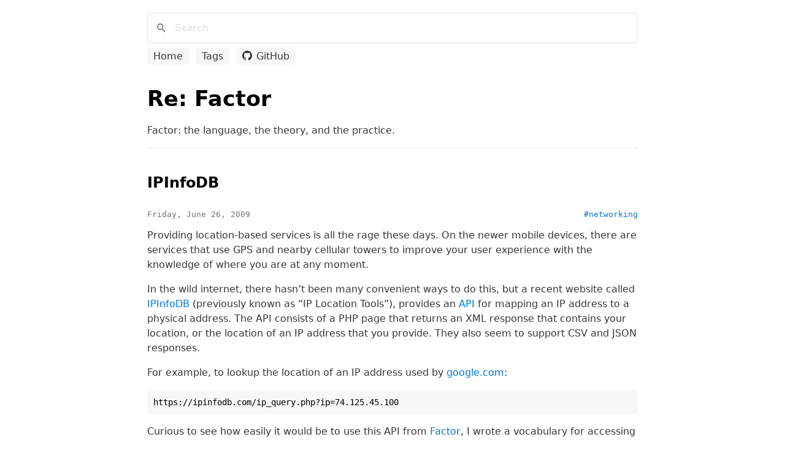

--- FILE ---
content_type: text/html
request_url: https://re.factorcode.org/2009/06/ipinfodb.html
body_size: 3824
content:
<!DOCTYPE html>
<html lang="en-us">
  <head>
    
<script async src="https://www.googletagmanager.com/gtag/js?id=G-XPTPB2DW3Y"></script>
<script>
  window.dataLayer = window.dataLayer || [];
  function gtag(){dataLayer.push(arguments);}
  gtag('js', new Date());

  gtag('config', 'G-XPTPB2DW3Y');
</script>


    <title>
IPInfoDB &ndash; Re: Factor
</title>
    <meta charset="utf-8">
    <meta name="viewport" content="width=device-width, initial-scale=1">
    <meta name="referrer" content="never">
    <meta name="referrer" content="no-referrer">
    <title>IPInfoDB | Re: Factor</title>

    <link rel="cannonical" href="https://re.factorcode.org/2009/06/ipinfodb.html">

    <link rel="stylesheet" href="../../css/normalize.css" />
    <link rel="stylesheet" href="../../css/water.css" />
    <link rel="stylesheet" href="../../css/water.style.css" />

    <link rel="stylesheet" href="../../css/syntax.css" />
    <link rel="stylesheet" href="../../css/style.css" />

    <link href="../../pagefind/pagefind-ui.css" rel="stylesheet" />
    <link href="../../css/pagefind.css" rel="stylesheet" />
    <script src="../../pagefind/pagefind-ui.js"></script>

    </head>
  <body>
    
    
<header>
<div id="search" style="visibility: hidden;"></div>
<nav>

  <a href="../../" class="current">Home</a>
  
  <a href="../../tags">Tags</a>
  
  <a href="https://github.com/mrjbq7/re-factor"><svg class="icon" viewBox="0 0 32 32" width="0.9em" height="0.9em"><path d="M16 0.395c-8.836 0-16 7.163-16 16 0 7.069 4.585 13.067 10.942 15.182 0.8 0.148 1.094-0.347 1.094-0.77 0-0.381-0.015-1.642-0.022-2.979-4.452 0.968-5.391-1.888-5.391-1.888-0.728-1.849-1.776-2.341-1.776-2.341-1.452-0.993 0.11-0.973 0.11-0.973 1.606 0.113 2.452 1.649 2.452 1.649 1.427 2.446 3.743 1.739 4.656 1.33 0.143-1.034 0.558-1.74 1.016-2.14-3.554-0.404-7.29-1.777-7.29-7.907 0-1.747 0.625-3.174 1.649-4.295-0.166-0.403-0.714-2.030 0.155-4.234 0 0 1.344-0.43 4.401 1.64 1.276-0.355 2.645-0.532 4.005-0.539 1.359 0.006 2.729 0.184 4.008 0.539 3.054-2.070 4.395-1.64 4.395-1.64 0.871 2.204 0.323 3.831 0.157 4.234 1.026 1.12 1.647 2.548 1.647 4.295 0 6.145-3.743 7.498-7.306 7.895 0.574 0.497 1.085 1.47 1.085 2.963 0 2.141-0.019 3.864-0.019 4.391 0 0.426 0.288 0.925 1.099 0.768 6.354-2.118 10.933-8.113 10.933-15.18 0-8.837-7.164-16-16-16z"></path></svg>GitHub</a>

  <form method="get" action="https://google.com/search" style="float: right;">
    <input type="hidden" name="q" value="site:re.factorcode.org" />
    <input placeholder="Search" name="q" type="text" size="15" style="display: inline;" />
    <input type="submit" value="Go" style="display: inline;" />
  </form>

  <script>
    document.querySelector("header nav form").remove();
    document.getElementById("search").style.visibility = "visible";
    window.addEventListener('DOMContentLoaded', (event) => {
      new PagefindUI({
          element: "#search",
          showSubResults: true,
          resetStyles: false,
          processResult: function (result) {
              var title = new DOMParser().parseFromString(result.meta.title, "text/html");
              result.meta.title = title.documentElement.textContent;
              return result;
          }
      });
    });
  </script>
</nav>

<h1>Re: Factor</h1>
<p>Factor: the language, the theory, and the practice.</p>
</header>

    

    <main>
    

<article data-pagefind-body>
<h2 data-pagefind-meta="title"><span class="title">IPInfoDB</span></h2>

<div>
<div style="float: left;">
<p class="date">Friday, June 26, 2009</p>
</div>

<div style="float: right;">
<p class="tags">
   
  
    <a href="../../tags/networking.html">#networking</a>
  
  

</p>
</div>
</div>

<div style="clear: both;">
<p>Providing location-based services is all the rage these days. On the
newer mobile devices, there are services that use GPS and nearby
cellular towers to improve your user experience with the knowledge of
where you are at any moment.</p>
<p>In the wild internet, there hasn&rsquo;t been many convenient ways to do this,
but a recent website called <a href="https://www.ipinfodb.com">IPInfoDB</a>
(previously known as &ldquo;IP Location Tools&rdquo;), provides an
<a href="https://ipinfodb.com/ip_location_api.php">API</a> for mapping an IP address
to a physical address. The API consists of a PHP page that returns an
XML response that contains your location, or the location of an IP
address that you provide. They also seem to support CSV and JSON
responses.</p>
<p>For example, to lookup the location of an IP address used by
<a href="https://www.google.com">google.com</a>:</p>
<pre tabindex="0"><code>https://ipinfodb.com/ip_query.php?ip=74.125.45.100
</code></pre><p>Curious to see how easily it would be to use this API from
<a href="https://www.factorcode.org">Factor</a>, I wrote a vocabulary for accessing
IPInfoDB.</p>
<p>First, we define the characteristics of an <code>ip-info</code> tuple.</p>
<div class="highlight"><pre tabindex="0" class="chroma"><code class="language-factor" data-lang="factor"><span class="line"><span class="cl"><span class="k">TUPLE:</span> <span class="nc">ip-info</span> <span class="nv">ip</span> <span class="nv">country-code</span> <span class="nv">country-name</span> <span class="nv">region-code</span>
</span></span><span class="line"><span class="cl"><span class="nv">region-name</span> <span class="nv">city</span> <span class="nv">zip-code</span> <span class="nv">latitude</span> <span class="nv">longitude</span> <span class="nv">gmtoffset</span>
</span></span><span class="line"><span class="cl"><span class="nv">dstoffset</span> <span class="k">;
</span></span></span></code></pre></div><p>The API returns XML response, which we need to convert into an <code>ip-info</code>
object. For this, we use the excellent XML parsing vocabulary that has
seen a lot of improvements recently.</p>
<div class="highlight"><pre tabindex="0" class="chroma"><code class="language-factor" data-lang="factor"><span class="line"><span class="cl"><span class="k">:</span> <span class="nf">find-tag</span> <span class="nf">( </span><span class="nv">tag</span> <span class="nv">name</span> <span class="nf">-- </span><span class="nv">value</span> <span class="nf">)
</span></span></span><span class="line"><span class="cl">    deep-tag-named children&gt;string <span class="k">; inline
</span></span></span><span class="line"><span class="cl">
</span></span><span class="line"><span class="cl"><span class="k">:</span> <span class="nf">xml&gt;ip-info</span> <span class="nf">( </span><span class="nv">xml</span> <span class="nf">-- </span><span class="nv">info</span> <span class="nf">)
</span></span></span><span class="line"><span class="cl">    [ ip-info <span class="nb">new </span>] <span class="nb">dip
</span></span></span><span class="line"><span class="cl">    {
</span></span><span class="line"><span class="cl">        [ <span class="s">&#34;Ip&#34;</span> find-tag &gt;&gt;ip ]
</span></span><span class="line"><span class="cl">        [ <span class="s">&#34;CountryCode&#34;</span> find-tag &gt;&gt;country-code ]
</span></span><span class="line"><span class="cl">        [ <span class="s">&#34;CountryName&#34;</span> find-tag &gt;&gt;country-name ]
</span></span><span class="line"><span class="cl">        [ <span class="s">&#34;RegionCode&#34;</span> find-tag &gt;&gt;region-code ]
</span></span><span class="line"><span class="cl">        [ <span class="s">&#34;RegionName&#34;</span> find-tag &gt;&gt;region-name ]
</span></span><span class="line"><span class="cl">        [ <span class="s">&#34;City&#34;</span> find-tag &gt;&gt;city ]
</span></span><span class="line"><span class="cl">        [ <span class="s">&#34;ZipPostalCode&#34;</span> find-tag &gt;&gt;zip-code ]
</span></span><span class="line"><span class="cl">        [ <span class="s">&#34;Latitude&#34;</span> find-tag &gt;&gt;latitude ]
</span></span><span class="line"><span class="cl">        [ <span class="s">&#34;Longitude&#34;</span> find-tag &gt;&gt;longitude ]
</span></span><span class="line"><span class="cl">        [ <span class="s">&#34;Gmtoffset&#34;</span> find-tag &gt;&gt;gmtoffset ]
</span></span><span class="line"><span class="cl">        [ <span class="s">&#34;Dstoffset&#34;</span> find-tag &gt;&gt;dstoffset ]
</span></span><span class="line"><span class="cl">    } <span class="nb">cleave </span><span class="k">;
</span></span></span></code></pre></div><p>With that done, it is very easy to make an http request to retrieve
one&rsquo;s own location:</p>
<div class="highlight"><pre tabindex="0" class="chroma"><code class="language-factor" data-lang="factor"><span class="line"><span class="cl"><span class="k">:</span> <span class="nf">locate-my-ip</span> <span class="nf">( -- </span><span class="nv">info</span> <span class="nf">) </span>
</span></span><span class="line"><span class="cl">    <span class="s">&#34;https://ipinfodb.com/ip_query.php&#34;</span>
</span></span><span class="line"><span class="cl">    http-get string&gt;xml xml&gt;ip-info <span class="nb">nip </span><span class="k">;
</span></span></span></code></pre></div><p>Or determine the location of any arbitrary IP:</p>
<div class="highlight"><pre tabindex="0" class="chroma"><code class="language-factor" data-lang="factor"><span class="line"><span class="cl"><span class="k">:</span> <span class="nf">locate-ip</span> <span class="nf">( </span><span class="nv">ip</span> <span class="nf">-- </span><span class="nv">info</span> <span class="nf">)
</span></span></span><span class="line"><span class="cl">    <span class="s">&#34;https://ipinfodb.com/ip_query.php?ip=&#34;</span> <span class="nb">prepend
</span></span></span><span class="line"><span class="cl">    http-get string&gt;xml xml&gt;ip-info <span class="nb">nip </span><span class="k">;
</span></span></span></code></pre></div><p>The example I showed earlier would be:</p>
<div class="highlight"><pre tabindex="0" class="chroma"><code class="language-factor" data-lang="factor"><span class="line"><span class="cl"><span class="kn">IN:</span> <span class="nn">scratchpad</span> <span class="s">&#34;74.125.45.100&#34;</span> locate-ip <span class="m">.
</span></span></span><span class="line"><span class="cl">T{ ip-info
</span></span><span class="line"><span class="cl">    { ip <span class="s">&#34;74.125.45.100&#34;</span> }
</span></span><span class="line"><span class="cl">    { country-code <span class="s">&#34;US&#34;</span> }
</span></span><span class="line"><span class="cl">    { country-name <span class="s">&#34;United States&#34;</span> }
</span></span><span class="line"><span class="cl">    { region-code <span class="s">&#34;06&#34;</span> }
</span></span><span class="line"><span class="cl">    { region-name <span class="s">&#34;California&#34;</span> }
</span></span><span class="line"><span class="cl">    { city <span class="s">&#34;Mountain View&#34;</span> }
</span></span><span class="line"><span class="cl">    { zip-code <span class="s">&#34;94043&#34;</span> }
</span></span><span class="line"><span class="cl">    { latitude <span class="s">&#34;37.4192&#34;</span> }
</span></span><span class="line"><span class="cl">    { longitude <span class="s">&#34;-122.057&#34;</span> }
</span></span><span class="line"><span class="cl">    { gmtoffset <span class="s">&#34;-8.0&#34;</span> }
</span></span><span class="line"><span class="cl">    { dstoffset <span class="s">&#34;-7.0&#34;</span> }
</span></span><span class="line"><span class="cl">}
</span></span></code></pre></div><p>Presumably, if this code were to be used more frequently, it would need
some error handling for when the http server is not available, or
non-responsive.</p>
<p>Anyway, this vocabulary is available on my
<a href="https://www.github.com/mrjbq7/factor">GitHub</a></p>

</div>

</article>


    </main>

    
    <footer>
<nav>
   
   <a href="../../2009/08/calculating-with-ebnf.html">« Calculating with EBNF</a>
   

   
   <a style="float: right;" href="../../2009/06/brainf-ck.html">Brainf*ck »</a>
   
</nav>


<div style="clear: both; text-align: center; padding-top: 0.5rem;">
© <a href="https://github.com/mrjbq7">John Benediktsson</a> 2008-2026
</div>

</footer>

    

  </body>
</html>


--- FILE ---
content_type: text/css
request_url: https://re.factorcode.org/css/water.css
body_size: 32380
content:
/**
 * Automatic version:
 * Uses light theme by default but switches to dark theme
 * if a system-wide theme preference is set on the user's device.
 */

:root {
  --background-body: #fff;
  --background: #efefef;
  --background-alt: #f7f7f7;
  --selection: #9e9e9e;
  --text-main: #363636;
  --text-bright: #000;
  --text-muted: #70777f;
  --links: #0076d1;
  --focus: #0096bfab;
  --border: #dbdbdb;
  --code: #000;
  --animation-duration: 0.1s;
  --button-base: #d0cfcf;
  --button-hover: #9b9b9b;
  --scrollbar-thumb: rgb(170, 170, 170);
  --scrollbar-thumb-hover: var(--button-hover);
  --form-placeholder: #949494;
  --form-text: #1d1d1d;
  --variable: #39a33c;
  --highlight: #ff0;
  --select-arrow: url("data:image/svg+xml;charset=utf-8,%3C?xml version='1.0' encoding='utf-8'?%3E %3Csvg version='1.1' xmlns='http://www.w3.org/2000/svg' xmlns:xlink='http://www.w3.org/1999/xlink' height='62.5' width='116.9' fill='%23161f27'%3E %3Cpath d='M115.3,1.6 C113.7,0 111.1,0 109.5,1.6 L58.5,52.7 L7.4,1.6 C5.8,0 3.2,0 1.6,1.6 C0,3.2 0,5.8 1.6,7.4 L55.5,61.3 C56.3,62.1 57.3,62.5 58.4,62.5 C59.4,62.5 60.5,62.1 61.3,61.3 L115.2,7.4 C116.9,5.8 116.9,3.2 115.3,1.6Z'/%3E %3C/svg%3E");
}

@media (prefers-color-scheme: dark) {
:root {
  --background-body: #202b38;
  --background: #161f27;
  --background-alt: #1a242f;
  --selection: #1c76c5;
  --text-main: #dbdbdb;
  --text-bright: #fff;
  --text-muted: #a9b1ba;
  --links: #41adff;
  --focus: #0096bfab;
  --border: #526980;
  --code: #dbdbdb;
  --animation-duration: 0.1s;
  --button-base: #0c151c;
  --button-hover: #040a0f;
  --scrollbar-thumb: var(--button-hover);
  --scrollbar-thumb-hover: rgb(0, 0, 0);
  --form-placeholder: #a9a9a9;
  --form-text: #fff;
  --variable: #d941e2;
  --highlight: #efdb43;
  --select-arrow: url("data:image/svg+xml;charset=utf-8,%3C?xml version='1.0' encoding='utf-8'?%3E %3Csvg version='1.1' xmlns='http://www.w3.org/2000/svg' xmlns:xlink='http://www.w3.org/1999/xlink' height='62.5' width='116.9' fill='%23efefef'%3E %3Cpath d='M115.3,1.6 C113.7,0 111.1,0 109.5,1.6 L58.5,52.7 L7.4,1.6 C5.8,0 3.2,0 1.6,1.6 C0,3.2 0,5.8 1.6,7.4 L55.5,61.3 C56.3,62.1 57.3,62.5 58.4,62.5 C59.4,62.5 60.5,62.1 61.3,61.3 L115.2,7.4 C116.9,5.8 116.9,3.2 115.3,1.6Z'/%3E %3C/svg%3E");
}
}

/*
html {
  scrollbar-color: rgb(170, 170, 170) #fff;
  scrollbar-color: var(--scrollbar-thumb) var(--background-body);
  scrollbar-width: thin;
}

@media (prefers-color-scheme: dark) {

  html {
  scrollbar-color: #040a0f #202b38;
  scrollbar-color: var(--scrollbar-thumb) var(--background-body);
  }
}

@media (prefers-color-scheme: dark) {

  html {
  scrollbar-color: #040a0f #202b38;
  scrollbar-color: var(--scrollbar-thumb) var(--background-body);
  }
}

@media (prefers-color-scheme: dark) {

  html {
  scrollbar-color: #040a0f #202b38;
  scrollbar-color: var(--scrollbar-thumb) var(--background-body);
  }
}

@media (prefers-color-scheme: dark) {

  html {
  scrollbar-color: #040a0f #202b38;
  scrollbar-color: var(--scrollbar-thumb) var(--background-body);
  }
}

@media (prefers-color-scheme: dark) {

  html {
  scrollbar-color: #040a0f #202b38;
  scrollbar-color: var(--scrollbar-thumb) var(--background-body);
  }
}

@media (prefers-color-scheme: dark) {

  html {
  scrollbar-color: #040a0f #202b38;
  scrollbar-color: var(--scrollbar-thumb) var(--background-body);
  }
}
*/

body {
  font-family: system-ui, -apple-system, BlinkMacSystemFont, 'Segoe UI', 'Roboto', 'Oxygen', 'Ubuntu', 'Cantarell', 'Fira Sans', 'Droid Sans', 'Helvetica Neue', 'Segoe UI Emoji', 'Apple Color Emoji', 'Noto Color Emoji', sans-serif;
  line-height: 1.4;
  max-width: 800px;
  margin: 20px auto;
  padding: 0 10px;
  word-wrap: break-word;
  color: #363636;
  color: var(--text-main);
  background: #fff;
  background: var(--background-body);
  text-rendering: optimizeLegibility;
}

@media (prefers-color-scheme: dark) {

  body {
  background: #202b38;
  background: var(--background-body);
  }
}

@media (prefers-color-scheme: dark) {

  body {
  color: #dbdbdb;
  color: var(--text-main);
  }
}

button {
  transition:
    background-color 0.1s linear,
    border-color 0.1s linear,
    color 0.1s linear,
    box-shadow 0.1s linear,
    transform 0.1s ease;
  transition:
    background-color var(--animation-duration) linear,
    border-color var(--animation-duration) linear,
    color var(--animation-duration) linear,
    box-shadow var(--animation-duration) linear,
    transform var(--animation-duration) ease;
}

@media (prefers-color-scheme: dark) {

  button {
  transition:
    background-color 0.1s linear,
    border-color 0.1s linear,
    color 0.1s linear,
    box-shadow 0.1s linear,
    transform 0.1s ease;
  transition:
    background-color var(--animation-duration) linear,
    border-color var(--animation-duration) linear,
    color var(--animation-duration) linear,
    box-shadow var(--animation-duration) linear,
    transform var(--animation-duration) ease;
  }
}

input {
  transition:
    background-color 0.1s linear,
    border-color 0.1s linear,
    color 0.1s linear,
    box-shadow 0.1s linear,
    transform 0.1s ease;
  transition:
    background-color var(--animation-duration) linear,
    border-color var(--animation-duration) linear,
    color var(--animation-duration) linear,
    box-shadow var(--animation-duration) linear,
    transform var(--animation-duration) ease;
}

@media (prefers-color-scheme: dark) {

  input {
  transition:
    background-color 0.1s linear,
    border-color 0.1s linear,
    color 0.1s linear,
    box-shadow 0.1s linear,
    transform 0.1s ease;
  transition:
    background-color var(--animation-duration) linear,
    border-color var(--animation-duration) linear,
    color var(--animation-duration) linear,
    box-shadow var(--animation-duration) linear,
    transform var(--animation-duration) ease;
  }
}

textarea {
  transition:
    background-color 0.1s linear,
    border-color 0.1s linear,
    color 0.1s linear,
    box-shadow 0.1s linear,
    transform 0.1s ease;
  transition:
    background-color var(--animation-duration) linear,
    border-color var(--animation-duration) linear,
    color var(--animation-duration) linear,
    box-shadow var(--animation-duration) linear,
    transform var(--animation-duration) ease;
}

@media (prefers-color-scheme: dark) {

  textarea {
  transition:
    background-color 0.1s linear,
    border-color 0.1s linear,
    color 0.1s linear,
    box-shadow 0.1s linear,
    transform 0.1s ease;
  transition:
    background-color var(--animation-duration) linear,
    border-color var(--animation-duration) linear,
    color var(--animation-duration) linear,
    box-shadow var(--animation-duration) linear,
    transform var(--animation-duration) ease;
  }
}

h1 {
  font-size: 2.2em;
  margin-top: 0;
}

h1,
h2,
h3,
h4,
h5,
h6 {
  margin-bottom: 12px;
  margin-top: 24px;
}

h1 {
  color: #000;
  color: var(--text-bright);
}

@media (prefers-color-scheme: dark) {

  h1 {
  color: #fff;
  color: var(--text-bright);
  }
}

h2 {
  color: #000;
  color: var(--text-bright);
}

@media (prefers-color-scheme: dark) {

  h2 {
  color: #fff;
  color: var(--text-bright);
  }
}

h3 {
  color: #000;
  color: var(--text-bright);
}

@media (prefers-color-scheme: dark) {

  h3 {
  color: #fff;
  color: var(--text-bright);
  }
}

h4 {
  color: #000;
  color: var(--text-bright);
}

@media (prefers-color-scheme: dark) {

  h4 {
  color: #fff;
  color: var(--text-bright);
  }
}

h5 {
  color: #000;
  color: var(--text-bright);
}

@media (prefers-color-scheme: dark) {

  h5 {
  color: #fff;
  color: var(--text-bright);
  }
}

h6 {
  color: #000;
  color: var(--text-bright);
}

@media (prefers-color-scheme: dark) {

  h6 {
  color: #fff;
  color: var(--text-bright);
  }
}

strong {
  color: #000;
  color: var(--text-bright);
}

@media (prefers-color-scheme: dark) {

  strong {
  color: #fff;
  color: var(--text-bright);
  }
}

h1,
h2,
h3,
h4,
h5,
h6,
b,
strong,
th {
  font-weight: 600;
}

q::before {
  content: none;
}

q::after {
  content: none;
}

blockquote {
  border-left: 4px solid #0096bfab;
  border-left: 4px solid var(--focus);
  margin: 1.5em 0;
  padding: 0.5em 1em;
  font-style: italic;
}

@media (prefers-color-scheme: dark) {

  blockquote {
  border-left: 4px solid #0096bfab;
  border-left: 4px solid var(--focus);
  }
}

q {
  border-left: 4px solid #0096bfab;
  border-left: 4px solid var(--focus);
  margin: 1.5em 0;
  padding: 0.5em 1em;
  font-style: italic;
}

@media (prefers-color-scheme: dark) {

  q {
  border-left: 4px solid #0096bfab;
  border-left: 4px solid var(--focus);
  }
}

blockquote > footer {
  font-style: normal;
  border: 0;
}

blockquote cite {
  font-style: normal;
}

address {
  font-style: normal;
}

a[href^='mailto\:']::before {
  content: '📧 ';
}

a[href^='tel\:']::before {
  content: '📞 ';
}

a[href^='sms\:']::before {
  content: '💬 ';
}

mark {
  background-color: #ff0;
  background-color: var(--highlight);
  border-radius: 2px;
  padding: 0 2px 0 2px;
  color: #000;
}

@media (prefers-color-scheme: dark) {

  mark {
  background-color: #efdb43;
  background-color: var(--highlight);
  }
}

a > code,
a > strong {
  color: inherit;
}

button,
select,
input[type='submit'],
input[type='reset'],
input[type='button'],
input[type='checkbox'],
input[type='range'],
input[type='radio'] {
  cursor: pointer;
}

input,
select {
  display: block;
}

[type='checkbox'],
[type='radio'] {
  display: initial;
}

input {
  color: #1d1d1d;
  color: var(--form-text);
  background-color: #efefef;
  background-color: var(--background);
  font-family: inherit;
  font-size: inherit;
  margin-right: 6px;
  margin-bottom: 6px;
  padding: 10px;
  border: none;
  border-radius: 6px;
  outline: none;
}

@media (prefers-color-scheme: dark) {

  input {
  background-color: #161f27;
  background-color: var(--background);
  }
}

@media (prefers-color-scheme: dark) {

  input {
  color: #fff;
  color: var(--form-text);
  }
}

button {
  color: #1d1d1d;
  color: var(--form-text);
  background-color: #efefef;
  background-color: var(--background);
  font-family: inherit;
  font-size: inherit;
  margin-right: 6px;
  margin-bottom: 6px;
  padding: 10px;
  border: none;
  border-radius: 6px;
  outline: none;
}

@media (prefers-color-scheme: dark) {

  button {
  background-color: #161f27;
  background-color: var(--background);
  }
}

@media (prefers-color-scheme: dark) {

  button {
  color: #fff;
  color: var(--form-text);
  }
}

textarea {
  color: #1d1d1d;
  color: var(--form-text);
  background-color: #efefef;
  background-color: var(--background);
  font-family: inherit;
  font-size: inherit;
  margin-right: 6px;
  margin-bottom: 6px;
  padding: 10px;
  border: none;
  border-radius: 6px;
  outline: none;
}

@media (prefers-color-scheme: dark) {

  textarea {
  background-color: #161f27;
  background-color: var(--background);
  }
}

@media (prefers-color-scheme: dark) {

  textarea {
  color: #fff;
  color: var(--form-text);
  }
}

select {
  color: #1d1d1d;
  color: var(--form-text);
  background-color: #efefef;
  background-color: var(--background);
  font-family: inherit;
  font-size: inherit;
  margin-right: 6px;
  margin-bottom: 6px;
  padding: 10px;
  border: none;
  border-radius: 6px;
  outline: none;
}

@media (prefers-color-scheme: dark) {

  select {
  background-color: #161f27;
  background-color: var(--background);
  }
}

@media (prefers-color-scheme: dark) {

  select {
  color: #fff;
  color: var(--form-text);
  }
}

button {
  background-color: #d0cfcf;
  background-color: var(--button-base);
  padding-right: 30px;
  padding-left: 30px;
}

@media (prefers-color-scheme: dark) {

  button {
  background-color: #0c151c;
  background-color: var(--button-base);
  }
}

input[type='submit'] {
  background-color: #d0cfcf;
  background-color: var(--button-base);
  padding-right: 30px;
  padding-left: 30px;
}

@media (prefers-color-scheme: dark) {

  input[type='submit'] {
  background-color: #0c151c;
  background-color: var(--button-base);
  }
}

input[type='reset'] {
  background-color: #d0cfcf;
  background-color: var(--button-base);
  padding-right: 30px;
  padding-left: 30px;
}

@media (prefers-color-scheme: dark) {

  input[type='reset'] {
  background-color: #0c151c;
  background-color: var(--button-base);
  }
}

input[type='button'] {
  background-color: #d0cfcf;
  background-color: var(--button-base);
  padding-right: 30px;
  padding-left: 30px;
}

@media (prefers-color-scheme: dark) {

  input[type='button'] {
  background-color: #0c151c;
  background-color: var(--button-base);
  }
}

button:hover {
  background: #9b9b9b;
  background: var(--button-hover);
}

@media (prefers-color-scheme: dark) {

  button:hover {
  background: #040a0f;
  background: var(--button-hover);
  }
}

input[type='submit']:hover {
  background: #9b9b9b;
  background: var(--button-hover);
}

@media (prefers-color-scheme: dark) {

  input[type='submit']:hover {
  background: #040a0f;
  background: var(--button-hover);
  }
}

input[type='reset']:hover {
  background: #9b9b9b;
  background: var(--button-hover);
}

@media (prefers-color-scheme: dark) {

  input[type='reset']:hover {
  background: #040a0f;
  background: var(--button-hover);
  }
}

input[type='button']:hover {
  background: #9b9b9b;
  background: var(--button-hover);
}

@media (prefers-color-scheme: dark) {

  input[type='button']:hover {
  background: #040a0f;
  background: var(--button-hover);
  }
}

input[type='color'] {
  min-height: 2rem;
  padding: 8px;
  cursor: pointer;
}

input[type='checkbox'],
input[type='radio'] {
  height: 1em;
  width: 1em;
}

input[type='radio'] {
  border-radius: 100%;
}

input {
  vertical-align: top;
}

label {
  vertical-align: middle;
  margin-bottom: 4px;
  display: inline-block;
}

input:not([type='checkbox']):not([type='radio']),
input[type='range'],
select,
button,
textarea {
  -webkit-appearance: none;
}

textarea {
  display: block;
  margin-right: 0;
  box-sizing: border-box;
  resize: vertical;
}

textarea:not([cols]) {
  width: 100%;
}

textarea:not([rows]) {
  min-height: 40px;
  height: 140px;
}

select {
  background: #efefef url("data:image/svg+xml;charset=utf-8,%3C?xml version='1.0' encoding='utf-8'?%3E %3Csvg version='1.1' xmlns='http://www.w3.org/2000/svg' xmlns:xlink='http://www.w3.org/1999/xlink' height='62.5' width='116.9' fill='%23161f27'%3E %3Cpath d='M115.3,1.6 C113.7,0 111.1,0 109.5,1.6 L58.5,52.7 L7.4,1.6 C5.8,0 3.2,0 1.6,1.6 C0,3.2 0,5.8 1.6,7.4 L55.5,61.3 C56.3,62.1 57.3,62.5 58.4,62.5 C59.4,62.5 60.5,62.1 61.3,61.3 L115.2,7.4 C116.9,5.8 116.9,3.2 115.3,1.6Z'/%3E %3C/svg%3E") calc(100% - 12px) 50% / 12px no-repeat;
  background: var(--background) var(--select-arrow) calc(100% - 12px) 50% / 12px no-repeat;
  padding-right: 35px;
}

@media (prefers-color-scheme: dark) {

  select {
  background: #161f27 url("data:image/svg+xml;charset=utf-8,%3C?xml version='1.0' encoding='utf-8'?%3E %3Csvg version='1.1' xmlns='http://www.w3.org/2000/svg' xmlns:xlink='http://www.w3.org/1999/xlink' height='62.5' width='116.9' fill='%23efefef'%3E %3Cpath d='M115.3,1.6 C113.7,0 111.1,0 109.5,1.6 L58.5,52.7 L7.4,1.6 C5.8,0 3.2,0 1.6,1.6 C0,3.2 0,5.8 1.6,7.4 L55.5,61.3 C56.3,62.1 57.3,62.5 58.4,62.5 C59.4,62.5 60.5,62.1 61.3,61.3 L115.2,7.4 C116.9,5.8 116.9,3.2 115.3,1.6Z'/%3E %3C/svg%3E") calc(100% - 12px) 50% / 12px no-repeat;
  background: var(--background) var(--select-arrow) calc(100% - 12px) 50% / 12px no-repeat;
  }
}

@media (prefers-color-scheme: dark) {

  select {
  background: #161f27 url("data:image/svg+xml;charset=utf-8,%3C?xml version='1.0' encoding='utf-8'?%3E %3Csvg version='1.1' xmlns='http://www.w3.org/2000/svg' xmlns:xlink='http://www.w3.org/1999/xlink' height='62.5' width='116.9' fill='%23efefef'%3E %3Cpath d='M115.3,1.6 C113.7,0 111.1,0 109.5,1.6 L58.5,52.7 L7.4,1.6 C5.8,0 3.2,0 1.6,1.6 C0,3.2 0,5.8 1.6,7.4 L55.5,61.3 C56.3,62.1 57.3,62.5 58.4,62.5 C59.4,62.5 60.5,62.1 61.3,61.3 L115.2,7.4 C116.9,5.8 116.9,3.2 115.3,1.6Z'/%3E %3C/svg%3E") calc(100% - 12px) 50% / 12px no-repeat;
  background: var(--background) var(--select-arrow) calc(100% - 12px) 50% / 12px no-repeat;
  }
}

@media (prefers-color-scheme: dark) {

  select {
  background: #161f27 url("data:image/svg+xml;charset=utf-8,%3C?xml version='1.0' encoding='utf-8'?%3E %3Csvg version='1.1' xmlns='http://www.w3.org/2000/svg' xmlns:xlink='http://www.w3.org/1999/xlink' height='62.5' width='116.9' fill='%23efefef'%3E %3Cpath d='M115.3,1.6 C113.7,0 111.1,0 109.5,1.6 L58.5,52.7 L7.4,1.6 C5.8,0 3.2,0 1.6,1.6 C0,3.2 0,5.8 1.6,7.4 L55.5,61.3 C56.3,62.1 57.3,62.5 58.4,62.5 C59.4,62.5 60.5,62.1 61.3,61.3 L115.2,7.4 C116.9,5.8 116.9,3.2 115.3,1.6Z'/%3E %3C/svg%3E") calc(100% - 12px) 50% / 12px no-repeat;
  background: var(--background) var(--select-arrow) calc(100% - 12px) 50% / 12px no-repeat;
  }
}

@media (prefers-color-scheme: dark) {

  select {
  background: #161f27 url("data:image/svg+xml;charset=utf-8,%3C?xml version='1.0' encoding='utf-8'?%3E %3Csvg version='1.1' xmlns='http://www.w3.org/2000/svg' xmlns:xlink='http://www.w3.org/1999/xlink' height='62.5' width='116.9' fill='%23efefef'%3E %3Cpath d='M115.3,1.6 C113.7,0 111.1,0 109.5,1.6 L58.5,52.7 L7.4,1.6 C5.8,0 3.2,0 1.6,1.6 C0,3.2 0,5.8 1.6,7.4 L55.5,61.3 C56.3,62.1 57.3,62.5 58.4,62.5 C59.4,62.5 60.5,62.1 61.3,61.3 L115.2,7.4 C116.9,5.8 116.9,3.2 115.3,1.6Z'/%3E %3C/svg%3E") calc(100% - 12px) 50% / 12px no-repeat;
  background: var(--background) var(--select-arrow) calc(100% - 12px) 50% / 12px no-repeat;
  }
}

select::-ms-expand {
  display: none;
}

select[multiple] {
  padding-right: 10px;
  background-image: none;
  overflow-y: auto;
}

input:focus {
  box-shadow: 0 0 0 2px #0096bfab;
  box-shadow: 0 0 0 2px var(--focus);
}

@media (prefers-color-scheme: dark) {

  input:focus {
  box-shadow: 0 0 0 2px #0096bfab;
  box-shadow: 0 0 0 2px var(--focus);
  }
}

select:focus {
  box-shadow: 0 0 0 2px #0096bfab;
  box-shadow: 0 0 0 2px var(--focus);
}

@media (prefers-color-scheme: dark) {

  select:focus {
  box-shadow: 0 0 0 2px #0096bfab;
  box-shadow: 0 0 0 2px var(--focus);
  }
}

button:focus {
  box-shadow: 0 0 0 2px #0096bfab;
  box-shadow: 0 0 0 2px var(--focus);
}

@media (prefers-color-scheme: dark) {

  button:focus {
  box-shadow: 0 0 0 2px #0096bfab;
  box-shadow: 0 0 0 2px var(--focus);
  }
}

textarea:focus {
  box-shadow: 0 0 0 2px #0096bfab;
  box-shadow: 0 0 0 2px var(--focus);
}

@media (prefers-color-scheme: dark) {

  textarea:focus {
  box-shadow: 0 0 0 2px #0096bfab;
  box-shadow: 0 0 0 2px var(--focus);
  }
}

input[type='checkbox']:active,
input[type='radio']:active,
input[type='submit']:active,
input[type='reset']:active,
input[type='button']:active,
input[type='range']:active,
button:active {
  transform: translateY(2px);
}

input:disabled,
select:disabled,
button:disabled,
textarea:disabled {
  cursor: not-allowed;
  opacity: 0.5;
}

::-moz-placeholder {
  color: #949494;
  color: var(--form-placeholder);
}

:-ms-input-placeholder {
  color: #949494;
  color: var(--form-placeholder);
}

::-ms-input-placeholder {
  color: #949494;
  color: var(--form-placeholder);
}

::placeholder {
  color: #949494;
  color: var(--form-placeholder);
}

@media (prefers-color-scheme: dark) {

  ::-moz-placeholder {
  color: #a9a9a9;
  color: var(--form-placeholder);
  }

  :-ms-input-placeholder {
  color: #a9a9a9;
  color: var(--form-placeholder);
  }

  ::-ms-input-placeholder {
  color: #a9a9a9;
  color: var(--form-placeholder);
  }

  ::placeholder {
  color: #a9a9a9;
  color: var(--form-placeholder);
  }
}

fieldset {
  border: 1px #0096bfab solid;
  border: 1px var(--focus) solid;
  border-radius: 6px;
  margin: 0;
  margin-bottom: 12px;
  padding: 10px;
}

@media (prefers-color-scheme: dark) {

  fieldset {
  border: 1px #0096bfab solid;
  border: 1px var(--focus) solid;
  }
}

legend {
  font-size: 0.9em;
  font-weight: 600;
}

input[type='range'] {
  margin: 10px 0;
  padding: 10px 0;
  background: transparent;
}

input[type='range']:focus {
  outline: none;
}

input[type='range']::-webkit-slider-runnable-track {
  width: 100%;
  height: 9.5px;
  -webkit-transition: 0.2s;
  transition: 0.2s;
  background: #efefef;
  background: var(--background);
  border-radius: 3px;
}

@media (prefers-color-scheme: dark) {

  input[type='range']::-webkit-slider-runnable-track {
  background: #161f27;
  background: var(--background);
  }
}

input[type='range']::-webkit-slider-thumb {
  box-shadow: 0 1px 1px #000, 0 0 1px #0d0d0d;
  height: 20px;
  width: 20px;
  border-radius: 50%;
  background: #dbdbdb;
  background: var(--border);
  -webkit-appearance: none;
  margin-top: -7px;
}

@media (prefers-color-scheme: dark) {

  input[type='range']::-webkit-slider-thumb {
  background: #526980;
  background: var(--border);
  }
}

input[type='range']:focus::-webkit-slider-runnable-track {
  background: #efefef;
  background: var(--background);
}

@media (prefers-color-scheme: dark) {

  input[type='range']:focus::-webkit-slider-runnable-track {
  background: #161f27;
  background: var(--background);
  }
}

input[type='range']::-moz-range-track {
  width: 100%;
  height: 9.5px;
  -moz-transition: 0.2s;
  transition: 0.2s;
  background: #efefef;
  background: var(--background);
  border-radius: 3px;
}

@media (prefers-color-scheme: dark) {

  input[type='range']::-moz-range-track {
  background: #161f27;
  background: var(--background);
  }
}

input[type='range']::-moz-range-thumb {
  box-shadow: 1px 1px 1px #000, 0 0 1px #0d0d0d;
  height: 20px;
  width: 20px;
  border-radius: 50%;
  background: #dbdbdb;
  background: var(--border);
}

@media (prefers-color-scheme: dark) {

  input[type='range']::-moz-range-thumb {
  background: #526980;
  background: var(--border);
  }
}

input[type='range']::-ms-track {
  width: 100%;
  height: 9.5px;
  background: transparent;
  border-color: transparent;
  border-width: 16px 0;
  color: transparent;
}

input[type='range']::-ms-fill-lower {
  background: #efefef;
  background: var(--background);
  border: 0.2px solid #010101;
  border-radius: 3px;
  box-shadow: 1px 1px 1px #000, 0 0 1px #0d0d0d;
}

@media (prefers-color-scheme: dark) {

  input[type='range']::-ms-fill-lower {
  background: #161f27;
  background: var(--background);
  }
}

input[type='range']::-ms-fill-upper {
  background: #efefef;
  background: var(--background);
  border: 0.2px solid #010101;
  border-radius: 3px;
  box-shadow: 1px 1px 1px #000, 0 0 1px #0d0d0d;
}

@media (prefers-color-scheme: dark) {

  input[type='range']::-ms-fill-upper {
  background: #161f27;
  background: var(--background);
  }
}

input[type='range']::-ms-thumb {
  box-shadow: 1px 1px 1px #000, 0 0 1px #0d0d0d;
  border: 1px solid #000;
  height: 20px;
  width: 20px;
  border-radius: 50%;
  background: #dbdbdb;
  background: var(--border);
}

@media (prefers-color-scheme: dark) {

  input[type='range']::-ms-thumb {
  background: #526980;
  background: var(--border);
  }
}

input[type='range']:focus::-ms-fill-lower {
  background: #efefef;
  background: var(--background);
}

@media (prefers-color-scheme: dark) {

  input[type='range']:focus::-ms-fill-lower {
  background: #161f27;
  background: var(--background);
  }
}

input[type='range']:focus::-ms-fill-upper {
  background: #efefef;
  background: var(--background);
}

@media (prefers-color-scheme: dark) {

  input[type='range']:focus::-ms-fill-upper {
  background: #161f27;
  background: var(--background);
  }
}

a {
  text-decoration: none;
  color: #0076d1;
  color: var(--links);
}

@media (prefers-color-scheme: dark) {

  a {
  color: #41adff;
  color: var(--links);
  }
}

a:hover {
  text-decoration: underline;
}

code {
  background: #efefef;
  background: var(--background);
  color: #000;
  color: var(--code);
  padding: 2.5px 5px;
  border-radius: 6px;
  font-size: 1em;
}

@media (prefers-color-scheme: dark) {

  code {
  color: #ffbe85;
  color: var(--code);
  }
}

@media (prefers-color-scheme: dark) {

  code {
  background: #161f27;
  background: var(--background);
  }
}

samp {
  background: #efefef;
  background: var(--background);
  color: #000;
  color: var(--code);
  padding: 2.5px 5px;
  border-radius: 6px;
  font-size: 1em;
}

@media (prefers-color-scheme: dark) {

  samp {
  color: #ffbe85;
  color: var(--code);
  }
}

@media (prefers-color-scheme: dark) {

  samp {
  background: #161f27;
  background: var(--background);
  }
}

time {
  background: #efefef;
  background: var(--background);
  color: #000;
  color: var(--code);
  padding: 2.5px 5px;
  border-radius: 6px;
  font-size: 1em;
}

@media (prefers-color-scheme: dark) {

  time {
  color: #ffbe85;
  color: var(--code);
  }
}

@media (prefers-color-scheme: dark) {

  time {
  background: #161f27;
  background: var(--background);
  }
}

pre > code {
  padding: 10px;
  display: block;
  overflow-x: auto;
}

var {
  color: #39a33c;
  color: var(--variable);
  font-style: normal;
  font-family: monospace;
}

@media (prefers-color-scheme: dark) {

  var {
  color: #d941e2;
  color: var(--variable);
  }
}

kbd {
  background: #efefef;
  background: var(--background);
  border: 1px solid #dbdbdb;
  border: 1px solid var(--border);
  border-radius: 2px;
  color: #363636;
  color: var(--text-main);
  padding: 2px 4px 2px 4px;
}

@media (prefers-color-scheme: dark) {

  kbd {
  color: #dbdbdb;
  color: var(--text-main);
  }
}

@media (prefers-color-scheme: dark) {

  kbd {
  border: 1px solid #526980;
  border: 1px solid var(--border);
  }
}

@media (prefers-color-scheme: dark) {

  kbd {
  background: #161f27;
  background: var(--background);
  }
}

img,
video {
  max-width: 100%;
  height: auto;
}

hr {
  border: none;
  border-top: 1px solid #dbdbdb;
  border-top: 1px solid var(--border);
}

@media (prefers-color-scheme: dark) {

  hr {
  border-top: 1px solid #526980;
  border-top: 1px solid var(--border);
  }
}

table {
  border-collapse: collapse;
  margin-bottom: 10px;
  width: 100%;
  table-layout: fixed;
}

table caption {
  text-align: left;
}

td,
th {
  padding: 6px;
  text-align: left;
  vertical-align: top;
  word-wrap: break-word;
}

thead {
  border-bottom: 1px solid #dbdbdb;
  border-bottom: 1px solid var(--border);
}

@media (prefers-color-scheme: dark) {

  thead {
  border-bottom: 1px solid #526980;
  border-bottom: 1px solid var(--border);
  }
}

tfoot {
  border-top: 1px solid #dbdbdb;
  border-top: 1px solid var(--border);
}

@media (prefers-color-scheme: dark) {

  tfoot {
  border-top: 1px solid #526980;
  border-top: 1px solid var(--border);
  }
}

tbody tr:nth-child(even) {
  background-color: #efefef;
  background-color: var(--background);
}

@media (prefers-color-scheme: dark) {

  tbody tr:nth-child(even) {
  background-color: #161f27;
  background-color: var(--background);
  }
}

tbody tr:nth-child(even) button {
  background-color: #f7f7f7;
  background-color: var(--background-alt);
}

@media (prefers-color-scheme: dark) {

  tbody tr:nth-child(even) button {
  background-color: #1a242f;
  background-color: var(--background-alt);
  }
}

tbody tr:nth-child(even) button:hover {
  background-color: #fff;
  background-color: var(--background-body);
}

@media (prefers-color-scheme: dark) {

  tbody tr:nth-child(even) button:hover {
  background-color: #202b38;
  background-color: var(--background-body);
  }
}

/*
::-webkit-scrollbar {
  height: 10px;
  width: 10px;
}

::-webkit-scrollbar-track {
  background: #efefef;
  background: var(--background);
  border-radius: 6px;
}

@media (prefers-color-scheme: dark) {

  ::-webkit-scrollbar-track {
  background: #161f27;
  background: var(--background);
  }
}

::-webkit-scrollbar-thumb {
  background: rgb(170, 170, 170);
  background: var(--scrollbar-thumb);
  border-radius: 6px;
}

@media (prefers-color-scheme: dark) {

  ::-webkit-scrollbar-thumb {
  background: #040a0f;
  background: var(--scrollbar-thumb);
  }
}

@media (prefers-color-scheme: dark) {

  ::-webkit-scrollbar-thumb {
  background: #040a0f;
  background: var(--scrollbar-thumb);
  }
}

::-webkit-scrollbar-thumb:hover {
  background: #9b9b9b;
  background: var(--scrollbar-thumb-hover);
}

@media (prefers-color-scheme: dark) {

  ::-webkit-scrollbar-thumb:hover {
  background: rgb(0, 0, 0);
  background: var(--scrollbar-thumb-hover);
  }
}

@media (prefers-color-scheme: dark) {

  ::-webkit-scrollbar-thumb:hover {
  background: rgb(0, 0, 0);
  background: var(--scrollbar-thumb-hover);
  }
}
*/

::-moz-selection {
  background-color: #9e9e9e;
  background-color: var(--selection);
  color: #000;
  color: var(--text-bright);
}

::selection {
  background-color: #9e9e9e;
  background-color: var(--selection);
  color: #000;
  color: var(--text-bright);
}

@media (prefers-color-scheme: dark) {

  ::-moz-selection {
  color: #fff;
  color: var(--text-bright);
  }

  ::selection {
  color: #fff;
  color: var(--text-bright);
  }
}

@media (prefers-color-scheme: dark) {

  ::-moz-selection {
  background-color: #1c76c5;
  background-color: var(--selection);
  }

  ::selection {
  background-color: #1c76c5;
  background-color: var(--selection);
  }
}

details {
  display: flex;
  flex-direction: column;
  align-items: flex-start;
  background-color: #f7f7f7;
  background-color: var(--background-alt);
  padding: 10px 10px 0;
  margin: 1em 0;
  border-radius: 6px;
  overflow: hidden;
}

@media (prefers-color-scheme: dark) {

  details {
  background-color: #1a242f;
  background-color: var(--background-alt);
  }
}

details[open] {
  padding: 10px;
}

details > :last-child {
  margin-bottom: 0;
}

details[open] summary {
  margin-bottom: 10px;
}

summary {
  display: list-item;
  background-color: #efefef;
  background-color: var(--background);
  padding: 10px;
  margin: -10px -10px 0;
  cursor: pointer;
  outline: none;
}

@media (prefers-color-scheme: dark) {

  summary {
  background-color: #161f27;
  background-color: var(--background);
  }
}

summary:hover,
summary:focus {
  text-decoration: underline;
}

details > :not(summary) {
  margin-top: 0;
}

summary::-webkit-details-marker {
  color: #363636;
  color: var(--text-main);
}

@media (prefers-color-scheme: dark) {

  summary::-webkit-details-marker {
  color: #dbdbdb;
  color: var(--text-main);
  }
}

dialog {
  background-color: #f7f7f7;
  background-color: var(--background-alt);
  color: #363636;
  color: var(--text-main);
  border: none;
  border-radius: 6px;
  border-color: #dbdbdb;
  border-color: var(--border);
  padding: 10px 30px;
}

@media (prefers-color-scheme: dark) {

  dialog {
  border-color: #526980;
  border-color: var(--border);
  }
}

@media (prefers-color-scheme: dark) {

  dialog {
  color: #dbdbdb;
  color: var(--text-main);
  }
}

@media (prefers-color-scheme: dark) {

  dialog {
  background-color: #1a242f;
  background-color: var(--background-alt);
  }
}

dialog > header:first-child {
  background-color: #efefef;
  background-color: var(--background);
  border-radius: 6px 6px 0 0;
  margin: -10px -30px 10px;
  padding: 10px;
  text-align: center;
}

@media (prefers-color-scheme: dark) {

  dialog > header:first-child {
  background-color: #161f27;
  background-color: var(--background);
  }
}

dialog::-webkit-backdrop {
  background: #0000009c;
  -webkit-backdrop-filter: blur(4px);
          backdrop-filter: blur(4px);
}

dialog::backdrop {
  background: #0000009c;
  -webkit-backdrop-filter: blur(4px);
          backdrop-filter: blur(4px);
}

footer {
  border-top: 1px solid #dbdbdb;
  border-top: 1px solid var(--border);
  padding-top: 10px;
  color: #70777f;
  color: var(--text-muted);
}

@media (prefers-color-scheme: dark) {

  footer {
  color: #a9b1ba;
  color: var(--text-muted);
  }
}

@media (prefers-color-scheme: dark) {

  footer {
  border-top: 1px solid #526980;
  border-top: 1px solid var(--border);
  }
}

body > footer {
  margin-top: 40px;
}

@media print {
  body,
  pre,
  code,
  summary,
  details,
  button,
  input,
  textarea {
    background-color: #fff;
  }

  button,
  input,
  textarea {
    border: 1px solid #000;
  }

  body,
  h1,
  h2,
  h3,
  h4,
  h5,
  h6,
  pre,
  code,
  button,
  input,
  textarea,
  footer,
  summary,
  strong {
    color: #000;
  }

  summary::marker {
    color: #000;
  }

  summary::-webkit-details-marker {
    color: #000;
  }

  tbody tr:nth-child(even) {
    background-color: #f2f2f2;
  }

  a {
    color: #00f;
    text-decoration: underline;
  }
}


--- FILE ---
content_type: text/css
request_url: https://re.factorcode.org/css/water.style.css
body_size: 2264
content:
p {
  line-height: 150%;
}

table {
  width: auto;
}

main {
  display: flex;
  max-width: 100%;
}

article {
   max-width: 100%;
}

.content {
  flex: 1;
}

.sidebar {
  width: 300px;
}

.date {
  color: var(--text-muted);
  font-family: monospace;
  white-space: pre;
}

.draft {
  color: var(--text-muted);
  font-style: italic;
}

.tags {
  font-family: monospace;
}

.icon {
  vertical-align: sub;
  padding-right: .25rem;
  display: inline-block;
  width: 1em;
  height: 1.3em;
  margin-right: 0.2rem;
  stroke-width: 0; stroke: currentColor;
  fill: currentColor;
}

li {
  padding-bottom: 0.25rem;
}

blockquote {
  margin: 1.5em 0;
  padding: 0 1em;
}

pre,
code {
  font-size: 0.9rem;
  overflow: auto;
}

code {
  background: var(--background-alt);
  /*
  background: var(--background-body);
  border: 1px dashed #dbdbdb;
  border: 1px dashed var(--border);
  */
}

details,
details summary,
details[open],
details[open] summary {
  background: none;
  border: none;
  padding: 0.1rem;
  margin: 0;
}

header {
  border-bottom: 1px dashed #dbdbdb;
  border-bottom: 1px dashed var(--border);
  margin-bottom: 1.0rem;
  color: #70777f;
  color: var(--text-main);
}

nav a,
nav a:visited {
  background-color: #ffffff;
  background-color: var(--background-alt);
  border-radius: 6px;
  color: var(--text-main);
  display: inline-block;
  margin-right: 6px;
  margin-bottom: 6px;
  padding: 3px 10px;
  text-decoration: none;
}

nav input {
  padding: 5px 10px;
}

nav a:hover {
  background-color: var(--button-hover);
  text-decoration: none;
  cursor: pointer;
}

footer {
  border-top: 1px dashed #dbdbdb;
  border-top: 1px dashed var(--border);
}

@media only screen and (max-width: 720px) {
  nav a,
  nav a:visited {
    background: none;
    color: var(--text-main);
    padding: 3px;
    padding-left: 0;
    border: none;
    line-height: 1;
  }

  nav a:hover {
    background: none;
    text-decoration: underline;
  }

  nav input {
    max-width: 100px;
    padding: 5px;
    margin-left: 3px;
    margin-right: 3px;
  }

  nav input[type='submit'] {
    padding-left: 10px;
    padding-right: 10px;
  }

  main {
    flex-direction: column;
  }

  .sidebar {
    width: 100%;
    margin-top: auto;
  }
}

footer {
    padding-top: 1.0rem;
}



--- FILE ---
content_type: text/css
request_url: https://re.factorcode.org/css/syntax.css
body_size: 9590
content:
/* Background */ .bg { background-color: #ffffff; }
/* PreWrapper */ .chroma { background-color: #ffffff; }
/* Other */ .chroma .x {  }
/* Error */ .chroma .err { color: #a61717; background-color: #e3d2d2 }
/* CodeLine */ .chroma .cl {  }
/* LineTableTD */ .chroma .lntd { vertical-align: top; padding: 0; margin: 0; border: 0; }
/* LineTable */ .chroma .lntable { border-spacing: 0; padding: 0; margin: 0; border: 0; }
/* LineHighlight */ .chroma .hl { background-color: #ffffcc }
/* LineNumbersTable */ .chroma .lnt { white-space: pre; user-select: none; margin-right: 0.4em; padding: 0 0.4em 0 0.4em;color: #7f7f7f }
/* LineNumbers */ .chroma .ln { white-space: pre; user-select: none; margin-right: 0.4em; padding: 0 0.4em 0 0.4em;color: #7f7f7f }
/* Line */ .chroma .line { display: flex; }
/* Keyword */ .chroma .k { color: #000000; font-weight: bold }
/* KeywordConstant */ .chroma .kc { color: #000000; font-weight: bold }
/* KeywordDeclaration */ .chroma .kd { color: #000000; font-weight: bold }
/* KeywordNamespace */ .chroma .kn { color: #000000; font-weight: bold }
/* KeywordPseudo */ .chroma .kp { color: #000000; font-weight: bold }
/* KeywordReserved */ .chroma .kr { color: #000000; font-weight: bold }
/* KeywordType */ .chroma .kt { color: #445588; font-weight: bold }
/* Name */ .chroma .n {  }
/* NameAttribute */ .chroma .na { color: #008080 }
/* NameBuiltin */ .chroma .nb { color: #0086b3 }
/* NameBuiltinPseudo */ .chroma .bp { color: #999999 }
/* NameClass */ .chroma .nc { color: #445588; font-weight: bold }
/* NameConstant */ .chroma .no { color: #008080 }
/* NameDecorator */ .chroma .nd { color: #3c5d5d; font-weight: bold }
/* NameEntity */ .chroma .ni { color: #800080 }
/* NameException */ .chroma .ne { color: #990000; font-weight: bold }
/* NameFunction */ .chroma .nf { color: #990000; font-weight: bold }
/* NameFunctionMagic */ .chroma .fm {  }
/* NameLabel */ .chroma .nl { color: #990000; font-weight: bold }
/* NameNamespace */ .chroma .nn { color: #555555 }
/* NameOther */ .chroma .nx {  }
/* NameProperty */ .chroma .py {  }
/* NameTag */ .chroma .nt { color: #000080 }
/* NameVariable */ .chroma .nv { color: #008080 }
/* NameVariableClass */ .chroma .vc { color: #008080 }
/* NameVariableGlobal */ .chroma .vg { color: #008080 }
/* NameVariableInstance */ .chroma .vi { color: #008080 }
/* NameVariableMagic */ .chroma .vm {  }
/* Literal */ .chroma .l {  }
/* LiteralDate */ .chroma .ld {  }
/* LiteralString */ .chroma .s { color: #dd1144 }
/* LiteralStringAffix */ .chroma .sa { color: #dd1144 }
/* LiteralStringBacktick */ .chroma .sb { color: #dd1144 }
/* LiteralStringChar */ .chroma .sc { color: #dd1144 }
/* LiteralStringDelimiter */ .chroma .dl { color: #dd1144 }
/* LiteralStringDoc */ .chroma .sd { color: #dd1144 }
/* LiteralStringDouble */ .chroma .s2 { color: #dd1144 }
/* LiteralStringEscape */ .chroma .se { color: #dd1144 }
/* LiteralStringHeredoc */ .chroma .sh { color: #dd1144 }
/* LiteralStringInterpol */ .chroma .si { color: #dd1144 }
/* LiteralStringOther */ .chroma .sx { color: #dd1144 }
/* LiteralStringRegex */ .chroma .sr { color: #009926 }
/* LiteralStringSingle */ .chroma .s1 { color: #dd1144 }
/* LiteralStringSymbol */ .chroma .ss { color: #990073 }
/* LiteralNumber */ .chroma .m { color: #009999 }
/* LiteralNumberBin */ .chroma .mb { color: #009999 }
/* LiteralNumberFloat */ .chroma .mf { color: #009999 }
/* LiteralNumberHex */ .chroma .mh { color: #009999 }
/* LiteralNumberInteger */ .chroma .mi { color: #009999 }
/* LiteralNumberIntegerLong */ .chroma .il { color: #009999 }
/* LiteralNumberOct */ .chroma .mo { color: #009999 }
/* Operator */ .chroma .o { color: #000000; font-weight: bold }
/* OperatorWord */ .chroma .ow { color: #000000; font-weight: bold }
/* Punctuation */ .chroma .p {  }
/* Comment */ .chroma .c { color: #999988; font-style: italic }
/* CommentHashbang */ .chroma .ch { color: #999988; font-style: italic }
/* CommentMultiline */ .chroma .cm { color: #999988; font-style: italic }
/* CommentSingle */ .chroma .c1 { color: #999988; font-style: italic }
/* CommentSpecial */ .chroma .cs { color: #999999; font-weight: bold; font-style: italic }
/* CommentPreproc */ .chroma .cp { color: #999999; font-weight: bold; font-style: italic }
/* CommentPreprocFile */ .chroma .cpf { color: #999999; font-weight: bold; font-style: italic }
/* Generic */ .chroma .g {  }
/* GenericDeleted */ .chroma .gd { color: #000000; background-color: #ffdddd }
/* GenericEmph */ .chroma .ge { color: #000000; font-style: italic }
/* GenericError */ .chroma .gr { color: #aa0000 }
/* GenericHeading */ .chroma .gh { color: #999999 }
/* GenericInserted */ .chroma .gi { color: #000000; background-color: #ddffdd }
/* GenericOutput */ .chroma .go { color: #888888 }
/* GenericPrompt */ .chroma .gp { color: #555555 }
/* GenericStrong */ .chroma .gs { font-weight: bold }
/* GenericSubheading */ .chroma .gu { color: #aaaaaa }
/* GenericTraceback */ .chroma .gt { color: #aa0000 }
/* GenericUnderline */ .chroma .gl { text-decoration: underline }
/* TextWhitespace */ .chroma .w { color: #bbbbbb }
@media screen and (prefers-color-scheme: dark) {
/* Background */ .bg { color: #f8f8f2; background-color: #272822; }
/* PreWrapper */ .chroma { color: #f8f8f2; background-color: #272822; }
/* Other */ .chroma .x {  }
/* Error */ .chroma .err { color: #960050; background-color: #1e0010 }
/* CodeLine */ .chroma .cl {  }
/* LineTableTD */ .chroma .lntd { vertical-align: top; padding: 0; margin: 0; border: 0; }
/* LineTable */ .chroma .lntable { border-spacing: 0; padding: 0; margin: 0; border: 0; }
/* LineHighlight */ .chroma .hl { background-color: #ffffcc }
/* LineNumbersTable */ .chroma .lnt { white-space: pre; user-select: none; margin-right: 0.4em; padding: 0 0.4em 0 0.4em;color: #7f7f7f }
/* LineNumbers */ .chroma .ln { white-space: pre; user-select: none; margin-right: 0.4em; padding: 0 0.4em 0 0.4em;color: #7f7f7f }
/* Line */ .chroma .line { display: flex; }
/* Keyword */ .chroma .k { color: #66d9ef }
/* KeywordConstant */ .chroma .kc { color: #66d9ef }
/* KeywordDeclaration */ .chroma .kd { color: #66d9ef }
/* KeywordNamespace */ .chroma .kn { color: #f92672 }
/* KeywordPseudo */ .chroma .kp { color: #66d9ef }
/* KeywordReserved */ .chroma .kr { color: #66d9ef }
/* KeywordType */ .chroma .kt { color: #66d9ef }
/* Name */ .chroma .n {  }
/* NameAttribute */ .chroma .na { color: #a6e22e }
/* NameBuiltin */ .chroma .nb {  }
/* NameBuiltinPseudo */ .chroma .bp {  }
/* NameClass */ .chroma .nc { color: #a6e22e }
/* NameConstant */ .chroma .no { color: #66d9ef }
/* NameDecorator */ .chroma .nd { color: #a6e22e }
/* NameEntity */ .chroma .ni {  }
/* NameException */ .chroma .ne { color: #a6e22e }
/* NameFunction */ .chroma .nf { color: #a6e22e }
/* NameFunctionMagic */ .chroma .fm {  }
/* NameLabel */ .chroma .nl {  }
/* NameNamespace */ .chroma .nn {  }
/* NameOther */ .chroma .nx { color: #a6e22e }
/* NameProperty */ .chroma .py {  }
/* NameTag */ .chroma .nt { color: #f92672 }
/* NameVariable */ .chroma .nv {  }
/* NameVariableClass */ .chroma .vc {  }
/* NameVariableGlobal */ .chroma .vg {  }
/* NameVariableInstance */ .chroma .vi {  }
/* NameVariableMagic */ .chroma .vm {  }
/* Literal */ .chroma .l { color: #ae81ff }
/* LiteralDate */ .chroma .ld { color: #e6db74 }
/* LiteralString */ .chroma .s { color: #e6db74 }
/* LiteralStringAffix */ .chroma .sa { color: #e6db74 }
/* LiteralStringBacktick */ .chroma .sb { color: #e6db74 }
/* LiteralStringChar */ .chroma .sc { color: #e6db74 }
/* LiteralStringDelimiter */ .chroma .dl { color: #e6db74 }
/* LiteralStringDoc */ .chroma .sd { color: #e6db74 }
/* LiteralStringDouble */ .chroma .s2 { color: #e6db74 }
/* LiteralStringEscape */ .chroma .se { color: #ae81ff }
/* LiteralStringHeredoc */ .chroma .sh { color: #e6db74 }
/* LiteralStringInterpol */ .chroma .si { color: #e6db74 }
/* LiteralStringOther */ .chroma .sx { color: #e6db74 }
/* LiteralStringRegex */ .chroma .sr { color: #e6db74 }
/* LiteralStringSingle */ .chroma .s1 { color: #e6db74 }
/* LiteralStringSymbol */ .chroma .ss { color: #e6db74 }
/* LiteralNumber */ .chroma .m { color: #ae81ff }
/* LiteralNumberBin */ .chroma .mb { color: #ae81ff }
/* LiteralNumberFloat */ .chroma .mf { color: #ae81ff }
/* LiteralNumberHex */ .chroma .mh { color: #ae81ff }
/* LiteralNumberInteger */ .chroma .mi { color: #ae81ff }
/* LiteralNumberIntegerLong */ .chroma .il { color: #ae81ff }
/* LiteralNumberOct */ .chroma .mo { color: #ae81ff }
/* Operator */ .chroma .o { color: #f92672 }
/* OperatorWord */ .chroma .ow { color: #f92672 }
/* Punctuation */ .chroma .p {  }
/* Comment */ .chroma .c { color: #75715e }
/* CommentHashbang */ .chroma .ch { color: #75715e }
/* CommentMultiline */ .chroma .cm { color: #75715e }
/* CommentSingle */ .chroma .c1 { color: #75715e }
/* CommentSpecial */ .chroma .cs { color: #75715e }
/* CommentPreproc */ .chroma .cp { color: #75715e }
/* CommentPreprocFile */ .chroma .cpf { color: #75715e }
/* Generic */ .chroma .g {  }
/* GenericDeleted */ .chroma .gd { color: #e7ede8; background-color: #4f2828; }
/* GenericEmph */ .chroma .ge { font-style: italic }
/* GenericError */ .chroma .gr {  }
/* GenericHeading */ .chroma .gh {  }
/* GenericInserted */ .chroma .gi { color: #e7ede8; background-color: #28432b; }
/* GenericOutput */ .chroma .go {  }
/* GenericPrompt */ .chroma .gp {  }
/* GenericStrong */ .chroma .gs { font-weight: bold }
/* GenericSubheading */ .chroma .gu { color: #75715e }
/* GenericTraceback */ .chroma .gt {  }
/* GenericUnderline */ .chroma .gl {  }
/* TextWhitespace */ .chroma .w {  }
}


--- FILE ---
content_type: text/css
request_url: https://re.factorcode.org/css/style.css
body_size: 1220
content:
iframe {
    border: none;
    aspect-ratio: 16 / 9;
    height: 100%;
    width: 100%;
}

figure {
    margin: 0;
}

svg {
    max-width: 100%;
}

.downloads {
    width: min(520px, 100%);
    padding: 0;
    margin: 0;
    white-space: nowrap;
}

.downloads th {
    color: #4f6b72;
    border: 1px solid #C1DAD7;
    letter-spacing: 2px;
    text-transform: uppercase;
    font-size: smaller;
    padding: 6px;
    background-color: #CAE8EA;
    background-image: linear-gradient(#DBEFEE, #C9E7E9);
    text-align: center;
    vertical-align: center;
}

.downloads td:last-child {
    border-right: 1px solid #C1DAD7;
}

.downloads tr:last-child {
    border-bottom: 1px solid #C1DAD7;
}

.downloads th.nobg {
    border: none;
    background: none;
}

.downloads td {
    text-align: center;
    vertical-align: center;
}

.downloads td.alt {
    background: #F5FAFA;
    color: #797268;
}

.downloads td.doesnotexist {
    background: #E5EAEA;
}

.downloads td.unsupported {
    background: #ffaaaa;
}

.downloads td.supported {
    background: #aaffaa;
}

.downloads td.nobinary {
    background: #eeee88;
}

/* Dark mode */
@media (prefers-color-scheme: dark) {
    .downloads a {
        color: #2A5DB0;
    }
}


--- FILE ---
content_type: text/css
request_url: https://re.factorcode.org/css/pagefind.css
body_size: 606
content:
:root {
  --pagefind-ui-scale: 0.8;
  --pagefind-ui-primary: #034ad8;
  --pagefind-ui-text: #393939;
  --pagefind-ui-background: #ffffff;
  --pagefind-ui-border: #eeeeee;
  --pagefind-ui-tag: #eeeeee;
  --pagefind-ui-border-width: 2px;
  --pagefind-ui-border-radius: 6px;
  --pagefind-ui-image-border-radius: 6px;
  --pagefind-ui-image-box-ratio: 3 / 2;
  --pagefind-ui-font: sans-serif;
}

@media (prefers-color-scheme: dark) {
:root {
  --pagefind-ui-primary: #eeeeee;
  --pagefind-ui-text: #eeeeee;
  --pagefind-ui-background: #152028;
  --pagefind-ui-border: #152028;
  --pagefind-ui-tag: #152028;
}
}
